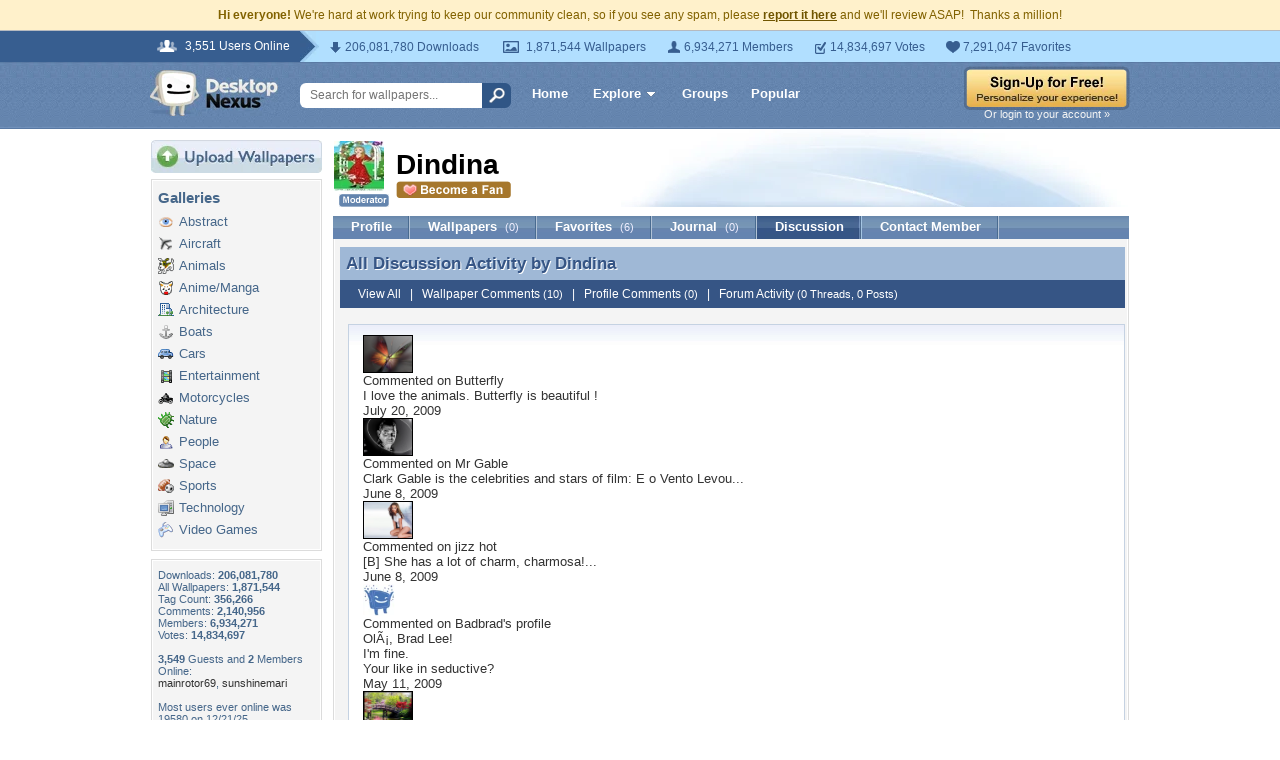

--- FILE ---
content_type: text/html; charset=UTF-8
request_url: https://my.desktopnexus.com/Dindina/discussion/
body_size: 7557
content:
<!DOCTYPE HTML PUBLIC "-//W3C//DTD HTML 4.01 Transitional//EN" "http://www.w3.org/TR/html4/loose.dtd">
<html xmlns="https://www.w3.org/1999/xhtml" xml:lang="en">
    <head>
        <meta http-equiv="Content-Type" content="text/html;charset=UTF-8" />
        <meta http-equiv="Content-Language" content="en-us" />
        <meta name="p:domain_verify" content="8bbc536549de48fea0b978a97469975b"/>
        <meta name="csrf-token" content="c8c38e241f1b58eb44bccacd75bf0b0cf5b1153a93d21b8974547ba492179d51">
        <link rel="shortcut icon" href="https://static.desktopnexus.com/images/favicon.ico" />
        <link rel="search" type="application/opensearchdescription+xml" title="Desktop Nexus" href="https://www.desktopnexus.com/opensearch.xml">
        <link rel="stylesheet" type="text/css" href="https://static.desktopnexus.com/css/dnexus.6.css?v=55" />
        <link rel="stylesheet" type="text/css" href="https://static.desktopnexus.com/css/dnexus-v4.css?v=116" />
        <link rel="stylesheet" type="text/css" href="https://static.desktopnexus.com/css/browse.css?v=3" />
        <link rel="stylesheet" type="text/css" href="https://static.desktopnexus.com/css/profile.css?v=1" />
        <link rel="stylesheet" type="text/css" href="https://static.desktopnexus.com/css/wallpaper.css?v=1" />

        <meta property="fb:page_id" content="79283502085" />

        <script language="javascript" src="https://ajax.googleapis.com/ajax/libs/jquery/1.8/jquery.min.js"></script>
<link rel="stylesheet" href="https://ajax.googleapis.com/ajax/libs/jqueryui/1.9.2/themes/redmond/jquery-ui.css" type="text/css" media="all" />
<script src="https://ajax.googleapis.com/ajax/libs/jqueryui/1.9.2/jquery-ui.min.js" type="text/javascript"></script>

<!-- Third-party libraries -->
<script language="javascript" src="https://unpkg.com/mustache@4.2.0/mustache.min.js"></script>

<!-- Core modules -->
<script language="javascript" src="https://static.desktopnexus.com/js/modules/sanitizer.js?v=3"></script>
<script language="javascript" src="https://static.desktopnexus.com/js/modules/modal.js?v=2"></script>
<script language="javascript" src="https://static.desktopnexus.com/js/core/api.js?v=11"></script>
<script language="javascript" src="https://static.desktopnexus.com/js/dialog-manager.js?v=15"></script>
<script language="javascript" src="https://static.desktopnexus.com/js/dnexus.js?v=7"></script>

<!-- SparkVault Passwordless Auth SDK (guests only) -->
<script
    src="https://cdn.sparkvault.com/sdk/v1/sparkvault.js"
    data-account-id="acc_019b90d81a3b7010a014c887801c515e"
    data-debug="true"
></script>
<script>
(function() {
    var AUTH_ENDPOINT = 'https://www.desktopnexus.com/auth/verify-sparkvault-token';

    var authCallbacks = {
        onSuccess: async function(result) {
            var res = await fetch(AUTH_ENDPOINT, {
                method: 'POST',
                headers: { 'Content-Type': 'application/json' },
                credentials: 'include',
                body: JSON.stringify({ token: result.token, identity: result.identity })
            });
            var data = await res.json();
            if (data.success) {
                window.location.href = data.redirectUrl || (data.needsSignup ? '/signup' : '/');
            } else {
                alert(data.error || 'Authentication failed.');
            }
        }
    };

    // Attach to .js-sparkvault-auth elements
    function init() {
        if (typeof SparkVault !== 'undefined') {
            SparkVault.identity.attach('.js-sparkvault-auth', authCallbacks);
        } else {
            setTimeout(init, 50);
        }
    }
    init();

    // Expose for programmatic triggers (used by dialog-manager, api.js, etc.)
    window.SparkVaultAuth = {
        authenticate: function() { SparkVault.identity.verify(authCallbacks); }
    };
})();
</script>


        
    </head>
    <body>

        <!--googleoff: all-->
        <div style="font-size: 9pt; color: #826200; background-color: #FFF1CB; text-align: center; padding: 8px 3px;">
            <strong>Hi everyone!</strong> We're hard at work trying to keep our community clean, so if you see any spam, please <a href="/report-spam" class="uline" rel="nofollow" style="color: rgb(112, 85, 0); font-weight: bold;">report it here</a> and we'll review ASAP!&nbsp; Thanks a million!
        </div>
        <!--googleon: all-->

        <div id="v4HeaderTop">
            <div class="holder">
                <span><em>3,551 Users Online</em></span>
                <div class="holder">
                    <div class="contents">
                        <ul class="info-list">
                            <li class="downloads"><strong></strong> 206,081,780 Downloads</li>
                            <li class="wallpapers"><strong></strong> 1,871,544 Wallpapers</li>
                            <li class="members"><strong></strong> 6,934,271 Members</li>
                            <li class="votes"><strong></strong> 14,834,697 Votes</li>
                            <li class="favorites"><strong></strong> 7,291,047 Favorites</li>
                        </ul>
                    </div>
                </div>
            </div>
        </div>

        <div id="v4Header">
            <div class="holder">

                <a href="https://www.desktopnexus.com/" id="dnlogo" title="Desktop Nexus Wallpapers">Desktop Nexus Wallpapers</a>

                <form id="searchForm" action="https://www.desktopnexus.com/search-bounce" method="GET">
                    <input type="text" name="q" value="" placeholder="Search for wallpapers..." />
                    <input id="topSearchBtn" type="submit" value="" />
                </form>

                <div class="navLinks">
                    <a href="https://www.desktopnexus.com/" class="hlink">Home</a>

                    <div class="dropdownContainer" id="headerGalleryDropdown">
    <a href="https://www.desktopnexus.com/galleries/" class="dropdownLink">Explore<span class="dropArrow"></span></a>
    <div id="popupBrowseGalleriesBox" class="galleriesListBlock dropdownContent">
        <strong>Wallpaper Galleries:</strong>
        <a class="gicon-abstract" href="https://abstract.desktopnexus.com" title="Abstract Wallpapers">Abstract</a><a class="gicon-aircraft" href="https://aircraft.desktopnexus.com" title="Aircraft Wallpapers">Aircraft</a><a class="gicon-animals" href="https://animals.desktopnexus.com" title="Animal Wallpapers">Animals</a><a class="gicon-anime" href="https://anime.desktopnexus.com" title="Anime Wallpapers">Anime</a><a class="gicon-architecture" href="https://architecture.desktopnexus.com" title="Architecture Wallpapers">Architecture</a><a class="gicon-boats" href="https://boats.desktopnexus.com" title="Boat Wallpapers">Boats</a><a class="gicon-cars" href="https://cars.desktopnexus.com" title="Car Wallpapers">Cars</a><a class="gicon-entertainment" href="https://entertainment.desktopnexus.com" title="Entertainment Wallpapers">Entertainment</a><a class="gicon-motorcycles" href="https://motorcycles.desktopnexus.com" title="Motorcycle Wallpapers">Motorcycles</a><a class="gicon-nature" href="https://nature.desktopnexus.com" title="Nature Wallpapers">Nature</a><a class="gicon-people" href="https://people.desktopnexus.com" title="People Wallpapers">People</a><a class="gicon-space" href="https://space.desktopnexus.com" title="Space Wallpapers">Space</a><a class="gicon-sports" href="https://sports.desktopnexus.com" title="Sport Wallpapers">Sports</a><a class="gicon-technology" href="https://technology.desktopnexus.com" title="Technology Wallpapers">Technology</a><a class="gicon-videogames" href="https://videogames.desktopnexus.com" title="Video Game Wallpapers">Video Games</a>
    </div>
</div>
                    <a href="https://www.desktopnexus.com/groups/" class="hlink">Groups</a>
                    <a href="https://www.desktopnexus.com/all/" class="hlink">Popular</a>
                </div>

                                    <div class="rightSide">
                        <a href="javascript:void(0)" class="js-sparkvault-auth"><img src="https://static.desktopnexus.com/images/global/sign-up-yellow.png" alt="Sign-Up For Free!" style="border:0;" /></a>
                        <a class="headerLoginLink js-sparkvault-auth" href="javascript:void(0)">Or login to your account &raquo;</a>
                    </div>
                
            </div>
        </div>

        <div id="mainContentWrapper" style="width: 980px; margin: 0 auto;">

                    <table style="border:0; border-collapse:collapse; border-spacing:0; width:100%;">
            <tr>
                <td id="leftcolumn" style="vertical-align:top;">
                    
<div style="padding-bottom: 6px"><a href="javascript:void(0)" class="js-sparkvault-auth"><img src="https://static.desktopnexus.com/images/upload.gif" style="border:0;" alt="Upload Wallpapers" /></a></div>


    <div class="rbox">
    <div class="rboxInner">
        <h3>Galleries</h3>
        <div class="galleriesListBlock">
                            <a class="gicon-abstract" href="https://abstract.desktopnexus.com" title="Abstract Wallpapers">Abstract</a>
                            <a class="gicon-aircraft" href="https://aircraft.desktopnexus.com" title="Aircraft Wallpapers">Aircraft</a>
                            <a class="gicon-animals" href="https://animals.desktopnexus.com" title="Animal Wallpapers">Animals</a>
                            <a class="gicon-anime" href="https://anime.desktopnexus.com" title="Anime Wallpapers">Anime/Manga</a>
                            <a class="gicon-architecture" href="https://architecture.desktopnexus.com" title="Architecture Wallpapers">Architecture</a>
                            <a class="gicon-boats" href="https://boats.desktopnexus.com" title="Boat Wallpapers">Boats</a>
                            <a class="gicon-cars" href="https://cars.desktopnexus.com" title="Car Wallpapers">Cars</a>
                            <a class="gicon-entertainment" href="https://entertainment.desktopnexus.com" title="Entertainment Wallpapers">Entertainment</a>
                            <a class="gicon-motorcycles" href="https://motorcycles.desktopnexus.com" title="Motorcycle Wallpapers">Motorcycles</a>
                            <a class="gicon-nature" href="https://nature.desktopnexus.com" title="Nature Wallpapers">Nature</a>
                            <a class="gicon-people" href="https://people.desktopnexus.com" title="Person Wallpapers">People</a>
                            <a class="gicon-space" href="https://space.desktopnexus.com" title="Space Wallpapers">Space</a>
                            <a class="gicon-sports" href="https://sports.desktopnexus.com" title="Sports Wallpapers">Sports</a>
                            <a class="gicon-technology" href="https://technology.desktopnexus.com" title="Technology Wallpapers">Technology</a>
                            <a class="gicon-videogames" href="https://videogames.desktopnexus.com" title="Video Game Wallpapers">Video Games</a>
                    </div>
    </div></div>

<div class="rbox">
<div class="rboxInner whosOnlineBox">

    Downloads: <b>206,081,780</b><br />
        All Wallpapers: <b>1,871,544</b><br />
    Tag Count: <b>356,266</b><br />
    Comments: <b>2,140,956</b><br />
    Members: <b>6,934,271</b><br />
    Votes: <b>14,834,697</b><br />
    <br />

        <b>3,549</b> Guests and <b>2</b> Members Online:<br />
    <a href="https://my.desktopnexus.com/mainrotor69/">mainrotor69</a>, <a href="https://my.desktopnexus.com/sunshinemari/">sunshinemari</a><br />
    <br />
    Most users ever online was 19580 on 12/21/25.

</div></div>

<form action="https://www.desktopnexus.com/newsletter/subscribe" method="POST">
<input type="hidden" name="_csrf_token" value="c8c38e241f1b58eb44bccacd75bf0b0cf5b1153a93d21b8974547ba492179d51"><div class="rbox"><div class="rboxInner" style="font-size: 8pt; text-align: center;">
    Get your weekly helping of <span style="color: #48668C; font-weight: bold; font-style: italic;">fresh</span> wallpapers!<br />
    <div style="padding: 8px 0">
                <label for="newsletter_email" class="visually-hidden">Email Address</label>
        <input type="email" id="newsletter_email" class="emailtextbox js-select-on-focus" name="email" value="Email Address" aria-label="Email Address" /><br />
    </div>
    <input type="image" name="submit" src="https://static.desktopnexus.com/images/signmeup.gif" style="border:0;" alt="Sign Me Up!" />
</div></div>
</form>

<div class="rbox"><div class="rboxInner">
    <div style="text-align:right; height: 98px">
    <a href="https://www.desktopnexus.com/contact/" title="Contact Us"><img src="https://static.desktopnexus.com/images/welisten.gif" style="border:0;" alt="Leave us feedback!"></a>
    </div>
</div></div>

<div style="padding-bottom: 6px"><a href="https://www.desktopnexus.com/donate/"><img src="https://static.desktopnexus.com/images/support.gif" style="border:0;" alt="Support This Site" /></a></div>

<script>
(function() {
    document.querySelectorAll('.js-select-on-focus').forEach(function(el) {
        el.addEventListener('focus', function() { this.select(); });
    });
})();
</script>
                </td><td id="middlecolumn" style="vertical-align:top;">
        
        <!-- BEGIN CONTENT -->
        
<script>
var CURRENT_USERNAME = "Dindina";
var CURRENT_USERID = 24661;
</script>

<table style="width:100%; margin-bottom: 8px;"><tr>
    <td style="width:60px; vertical-align:middle;">
        <img src="https://cache.desktopnexus.com/avatars/Dindina.jpg" alt="Dindina" style="border:0;" />
                    <div style="text-align: center; margin-top: 3px;"><img src="https://static.desktopnexus.com/images/forum/badge-mod.gif" style="border:0;" alt="Moderator" /></div>
            </td>
    <td style="vertical-align:middle;">
        <div style="position: relative;">
            <div id="profileHeaderUsername">
                <nobr>Dindina                                </nobr>
            </div>
            <div id="profileHeaderMemberBelow">
                                    <a href="javascript:void(0);" class="outlineless js-sparkvault-auth">
                        <img src="https://static.desktopnexus.com/images/become-a-fan.gif" style="border:0;" alt="Login to Become a Fan" />
                    </a>
                            </div>
            <div class="profileHeaderDesign">&nbsp;</div>
        </div>
    </td>
</tr></table>


<div class="blueBlockTabs">
        <a class="tab" href="/Dindina/">Profile</a>
    <a class="tab" href="/Dindina/uploads/">
        Wallpapers <span>(0)</span>
    </a>
    <a class="tab" href="/Dindina/favorites/">
        Favorites <span>(6)</span>
    </a>
    <a class="tab" href="/Dindina/journal/">
        Journal <span>(0)</span>
    </a>
    <a class="tab tabActive" href="/Dindina/discussion/">
        Discussion
    </a>
    <a class="tab" href="/Dindina/contact/">Contact Member</a>
</div>

<div class="rbox noBoxTop" style="clear: left;"><div class="rboxInner noBoxTop">

<div class="profileTitleBar" style="margin-bottom: 0;">
    <span class="dropShadowWhite">All Discussion Activity by Dindina</span>
    <span class="dropShadowBase">All Discussion Activity by <a href="https://my.desktopnexus.com/Dindina/">Dindina</a></span>
</div>
<div class="profileTitleBarSub">
    <a href="/Dindina/discussion/">View All</a> &nbsp; | &nbsp;
    <a href="/Dindina/discussion/?filter=wallpaper">Wallpaper Comments <span>(10)</span></a> &nbsp; | &nbsp;
    <a href="/Dindina/discussion/?filter=profile">Profile Comments <span>(0)</span></a> &nbsp; | &nbsp;
    <a href="/Dindina/discussion/?filter=forum">Forum Activity <span>(0 Threads, 0 Posts)</span></a>
</div>


<a name="recentActivity-top"></a>
<div class="profileSimpleBlock">
    <div id="recentActivity-content">
                    <div class="activityItem">
                            <div class="activityIcon">
                    <a href="https://animals.desktopnexus.com/wallpaper/114056/">
                        <img src="https://cache.desktopnexus.com/thumbseg/114/114056-bigthumbnail.jpg" width="48" height="36" alt="" style="border: 1px solid #000;" />
                    </a>
                </div>
                <div class="activityContent">
                    Commented on <a href="https://animals.desktopnexus.com/wallpaper/114056/">Butterfly</a>
                    <div class="activityComment">I love the animals. Butterfly is beautiful !</div>
                    <div class="activityTime">July 20, 2009</div>
                </div>
                        <div style="clear: both;"></div>
        </div>
            <div class="activityItem">
                            <div class="activityIcon">
                    <a href="https://entertainment.desktopnexus.com/wallpaper/91196/">
                        <img src="https://cache.desktopnexus.com/thumbseg/91/91196-bigthumbnail.jpg" width="48" height="36" alt="" style="border: 1px solid #000;" />
                    </a>
                </div>
                <div class="activityContent">
                    Commented on <a href="https://entertainment.desktopnexus.com/wallpaper/91196/">Mr Gable</a>
                    <div class="activityComment">Clark Gable is the celebrities and stars of film: E o Vento Levou...</div>
                    <div class="activityTime">June 8, 2009</div>
                </div>
                        <div style="clear: both;"></div>
        </div>
            <div class="activityItem">
                            <div class="activityIcon">
                    <a href="https://people.desktopnexus.com/wallpaper/85965/">
                        <img src="https://cache.desktopnexus.com/thumbseg/85/85965-bigthumbnail.jpg" width="48" height="36" alt="" style="border: 1px solid #000;" />
                    </a>
                </div>
                <div class="activityContent">
                    Commented on <a href="https://people.desktopnexus.com/wallpaper/85965/">jizz hot</a>
                    <div class="activityComment">[B] She has a lot of charm, charmosa!...</div>
                    <div class="activityTime">June 8, 2009</div>
                </div>
                        <div style="clear: both;"></div>
        </div>
            <div class="activityItem">
                            <div class="activityIcon">
                    <a href="https://my.desktopnexus.com/Badbrad/">
                        <img src="https://cache.desktopnexus.com/avatars/guest.gif" width="32" height="32" alt="" style="border:0" />
                    </a>
                </div>
                <div class="activityContent">
                    Commented on <a href="https://my.desktopnexus.com/Badbrad/">Badbrad</a>'s profile
                    <div class="activityComment">OlÃ¡, Brad Lee!<br />
I&#039;m fine.<br />
 Your like  in seductive?</div>
                    <div class="activityTime">May 11, 2009</div>
                </div>
                        <div style="clear: both;"></div>
        </div>
            <div class="activityItem">
                            <div class="activityIcon">
                    <a href="https://nature.desktopnexus.com/wallpaper/83914/">
                        <img src="https://cache.desktopnexus.com/thumbseg/83/83914-bigthumbnail.jpg" width="48" height="36" alt="" style="border: 1px solid #000;" />
                    </a>
                </div>
                <div class="activityContent">
                    Commented on <a href="https://nature.desktopnexus.com/wallpaper/83914/">Spring Time Beauty</a>
                    <div class="activityComment">[B] Beautiful!...</div>
                    <div class="activityTime">May 11, 2009</div>
                </div>
                        <div style="clear: both;"></div>
        </div>
            <div class="activityItem">
                            <div class="activityIcon">
                    <a href="https://animals.desktopnexus.com/wallpaper/80880/">
                        <img src="https://cache.desktopnexus.com/thumbseg/80/80880-bigthumbnail.jpg" width="48" height="36" alt="" style="border: 1px solid #000;" />
                    </a>
                </div>
                <div class="activityContent">
                    Commented on <a href="https://animals.desktopnexus.com/wallpaper/80880/">Little Lazy Cat</a>
                    <div class="activityComment">Beautifull. It&#039;s very innocence and defenseless</div>
                    <div class="activityTime">May 4, 2009</div>
                </div>
                        <div style="clear: both;"></div>
        </div>
            <div class="activityItem">
                            <div class="activityIcon">
                    <a href="https://technology.desktopnexus.com/wallpaper/80649/">
                        <img src="https://cache.desktopnexus.com/thumbseg/80/80649-bigthumbnail.jpg" width="48" height="36" alt="" style="border: 1px solid #000;" />
                    </a>
                </div>
                <div class="activityContent">
                    Commented on <a href="https://technology.desktopnexus.com/wallpaper/80649/">I-phone</a>
                    <div class="activityComment">Yes, Yes...awesome picture!</div>
                    <div class="activityTime">May 4, 2009</div>
                </div>
                        <div style="clear: both;"></div>
        </div>
            <div class="activityItem">
                            <div class="activityIcon">
                    <a href="https://people.desktopnexus.com/wallpaper/25332/">
                        <img src="https://cache.desktopnexus.com/thumbseg/25/25332-bigthumbnail.jpg" width="48" height="36" alt="" style="border: 1px solid #000;" />
                    </a>
                </div>
                <div class="activityContent">
                    Commented on <a href="https://people.desktopnexus.com/wallpaper/25332/">Barack Obama</a>
                    <div class="activityComment">Barack Obama, very nice men.</div>
                    <div class="activityTime">March 20, 2009</div>
                </div>
                        <div style="clear: both;"></div>
        </div>
            <div class="activityItem">
                            <div class="activityIcon">
                    <a href="https://abstract.desktopnexus.com/wallpaper/58744/">
                        <img src="https://cache.desktopnexus.com/thumbseg/58/58744-bigthumbnail.jpg" width="48" height="36" alt="" style="border: 1px solid #000;" />
                    </a>
                </div>
                <div class="activityContent">
                    Commented on <a href="https://abstract.desktopnexus.com/wallpaper/58744/">Dreamlike Flowers</a>
                    <div class="activityComment">Hi,<br />
I love flowers.</div>
                    <div class="activityTime">March 20, 2009</div>
                </div>
                        <div style="clear: both;"></div>
        </div>
            <div class="activityItem">
                            <div class="activityIcon">
                    <a href="https://people.desktopnexus.com/wallpaper/59451/">
                        <img src="https://cache.desktopnexus.com/thumbseg/59/59451-bigthumbnail.jpg" width="48" height="36" alt="" style="border: 1px solid #000;" />
                    </a>
                </div>
                <div class="activityContent">
                    Commented on <a href="https://people.desktopnexus.com/wallpaper/59451/">red and black</a>
                    <div class="activityComment">Hi,<br />
I like woman Red and Black. She is beautiful.<br />
 Congratulate!!!</div>
                    <div class="activityTime">March 20, 2009</div>
                </div>
                        <div style="clear: both;"></div>
        </div>
            <div class="activityItem">
                            <div class="activityIcon">
                    <a href="https://my.desktopnexus.com/harrysangel/">
                        <img src="https://cache.desktopnexus.com/avatars/guest.gif" width="32" height="32" alt="" style="border:0" />
                    </a>
                </div>
                <div class="activityContent">
                    Commented on <a href="https://my.desktopnexus.com/harrysangel/">harrysangel</a>'s profile
                    <div class="activityComment">Hi,<br />
 Heart in Diamond? In the safe. Yes?<br />
  Tchauuu...<br />
     Dindina*</div>
                    <div class="activityTime">March 1, 2009</div>
                </div>
                        <div style="clear: both;"></div>
        </div>
            <div class="activityItem">
                            <div class="activityIcon">
                    <a href="https://my.desktopnexus.com/cathedral/">
                        <img src="https://cache.desktopnexus.com/avatars/guest.gif" width="32" height="32" alt="" style="border:0" />
                    </a>
                </div>
                <div class="activityContent">
                    Commented on <a href="https://my.desktopnexus.com/cathedral/">cathedral</a>'s profile
                    <div class="activityComment">Hey,<br />
I&#039;am catholic.<br />
 <br />
    Bye...bye!...<br />
        Dindina*</div>
                    <div class="activityTime">March 1, 2009</div>
                </div>
                        <div style="clear: both;"></div>
        </div>
            <div class="activityItem">
                            <div class="activityIcon">
                    <a href="https://abstract.desktopnexus.com/wallpaper/37453/">
                        <img src="https://cache.desktopnexus.com/thumbseg/37/37453-bigthumbnail.jpg" width="48" height="36" alt="" style="border: 1px solid #000;" />
                    </a>
                </div>
                <div class="activityContent">
                    Commented on <a href="https://abstract.desktopnexus.com/wallpaper/37453/">Roses</a>
                    <div class="activityComment">Hi,<br />
Roses  Black and White, VERY WELL!!!<br />
  Tchau...<br />
     Dindina*</div>
                    <div class="activityTime">March 1, 2009</div>
                </div>
                        <div style="clear: both;"></div>
        </div>
            <div class="activityItem">
                            <div class="activityIcon">
                    <a href="https://my.desktopnexus.com/transporter/">
                        <img src="https://cache.desktopnexus.com/avatars/guest.gif" width="32" height="32" alt="" style="border:0" />
                    </a>
                </div>
                <div class="activityContent">
                    Commented on <a href="https://my.desktopnexus.com/transporter/">transporter</a>'s profile
                    <div class="activityComment">Hey,<br />
 Adorable &amp;quot;Goth Girl&amp;quot;<br />
  bye...<br />
    Dindina*</div>
                    <div class="activityTime">March 1, 2009</div>
                </div>
                        <div style="clear: both;"></div>
        </div>
        </div>
</div>



</div></div>
        <!-- END CONTENT -->

                        </td>
            </tr>
            </table>
        
        <!-- Below Content Ad -->
        <div style="text-align: center; padding: 15px 0;">
            <script async src="https://pagead2.googlesyndication.com/pagead/js/adsbygoogle.js?client=ca-pub-7574550554629767" crossorigin="anonymous"></script>
<style>
.ad-container {
    transition: opacity 0.3s ease, max-height 0.3s ease;
    overflow: hidden;
}
.ad-container.ad-collapsed {
    opacity: 0;
    max-height: 0 !important;
    margin: 0 !important;
    padding: 0 !important;
}
</style><script>
(function() {
    function collapseAdContainer(container) {
        container.classList.add('ad-collapsed');
        // Also hide parent wrapper if it's just a styling div for centering
        var parent = container.parentElement;
        if (parent && parent.children.length === 1) {
            var style = window.getComputedStyle(parent);
            if (style.textAlign === 'center' || parent.style.textAlign === 'center') {
                parent.style.display = 'none';
            }
        }
    }

    // Check ads after page load + delay for ad network response
    function checkAds() {
        document.querySelectorAll('.ad-container:not(.ad-collapsed)').forEach(function(container) {
            var ins = container.querySelector('ins.adsbygoogle');
            if (!ins) return;

            // Check if ad loaded: AdSense sets data-ad-status or adds content
            var status = ins.getAttribute('data-ad-status');
            var hasIframe = ins.querySelector('iframe') !== null;
            var hasHeight = ins.offsetHeight > 10;

            // If status is 'unfilled' or no iframe/content after timeout, collapse
            if (status === 'unfilled' || (!hasIframe && !hasHeight)) {
                collapseAdContainer(container);
            }
        });
    }

    // Run check after ads have had time to load (3 seconds)
    if (document.readyState === 'complete') {
        setTimeout(checkAds, 3000);
    } else {
        window.addEventListener('load', function() {
            setTimeout(checkAds, 3000);
        });
    }

    // Also observe for ad status changes (faster detection)
    var observer = new MutationObserver(function(mutations) {
        mutations.forEach(function(mutation) {
            if (mutation.type === 'attributes' &&
                mutation.attributeName === 'data-ad-status') {
                var ins = mutation.target;
                if (ins.getAttribute('data-ad-status') === 'unfilled') {
                    var container = ins.closest('.ad-container');
                    if (container) {
                        collapseAdContainer(container);
                    }
                }
            }
        });
    });

    // Start observing when DOM is ready
    function startObserving() {
        document.querySelectorAll('ins.adsbygoogle').forEach(function(ins) {
            observer.observe(ins, { attributes: true });
        });
    }

    if (document.readyState === 'loading') {
        document.addEventListener('DOMContentLoaded', startObserving);
    } else {
        startObserving();
    }
})();
</script><div class="ad-container" data-ad-slot="2608661584">
<!-- DN Below Content Vertical Link Unit -->
<ins class="adsbygoogle"
     style="display:block"
     data-ad-client="ca-pub-7574550554629767"
     data-ad-slot="2608661584"
     data-ad-format="auto"
     data-full-width-responsive="true"></ins>
<script>(adsbygoogle = window.adsbygoogle || []).push({});</script>
</div>
        </div>

        </div>

        
<div id="footer">
<div style="text-align:center;">
<table style="border:0; border-collapse:collapse; border-spacing:0; width: 800px; margin:0 auto;">
<tr>
    <td style="vertical-align:top; text-align:left;">
        <h5>Desktop Nexus</h5>
        <hr style="border:none; border-top:1px solid #C9C9C9; width:150px; margin-left:0;" />
        <a href="https://www.desktopnexus.com/" title="Desktop Nexus Wallpapers">Home</a><br />
        <a href="https://www.desktopnexus.com/aboutus/" title="About Us">About Us</a><br />
        <a href="https://www.desktopnexus.com/all/" title="Popular Wallpapers">Popular Wallpapers</a><br />
        <a href="https://www.desktopnexus.com/tag/" title="Popular Tags">Popular Tags</a><br />
        <a href="https://www.desktopnexus.com/community/" title="Community Stats">Community Stats</a><br />
        <a href="https://www.desktopnexus.com/memberlist/all/" title="Member List">Member List</a><br />
        <a href="https://www.desktopnexus.com/contact/" title="Contact Us">Contact Us</a><br />
    </td>
    <td style="vertical-align:top; text-align:left;">
        <h5>Tags of the Moment</h5>
        <hr style="border:none; border-top:1px solid #C9C9C9; width:150px; margin-left:0;" />
                <a href="https://www.desktopnexus.com/tag/flowers/" title="Flowers">Flowers</a><br />
                <a href="https://www.desktopnexus.com/tag/garden/" title="Garden">Garden</a><br />
                <a href="https://www.desktopnexus.com/tag/church/" title="Church">Church</a><br />
                <a href="https://www.desktopnexus.com/tag/obama/" title="Obama">Obama</a><br />
                <a href="https://www.desktopnexus.com/tag/sunset/" title="Sunset">Sunset</a><br />
                <a href="https://www.desktopnexus.com/groups/thanksgiving/" title="Thanksgiving Wallpapers">Thanksgiving Wallpapers</a><br />
        <a href="https://www.desktopnexus.com/groups/christmas/" title="Christmas Wallpapers">Christmas Wallpapers</a><br />
    </td>
    <td style="vertical-align:top; text-align:left;">
        <h5>Recently Active Groups</h5>
        <hr style="border:none; border-top:1px solid #C9C9C9; width:150px; margin-left:0;" />
                                                    <a href="https://www.desktopnexus.com/groups/mwatchdog" title="Images of Mwatchdog">Mwatchdog</a><br />
                                            <a href="https://www.desktopnexus.com/groups/kranklart" title="Images of Kranklart">Kranklart</a><br />
                                            <a href="https://www.desktopnexus.com/groups/dennisyublitzmetrics" title="Images of dennisyublitzmetrics">Dennisyublitzmetrics</a><br />
                                            <a href="https://www.desktopnexus.com/groups/tradesoft1" title="Images of Tradesoft1">Tradesoft1</a><br />
                                            <a href="https://www.desktopnexus.com/groups/tradesoft" title="Images of Tradesoft">Tradesoft</a><br />
                                            <a href="https://www.desktopnexus.com/groups/world-with-special-bonds" title="Images of World with special bonds">World With Special Bonds</a><br />
                                            <a href="https://www.desktopnexus.com/groups/worlds-greatest-artists" title="Images of Worlds greatest artists">Worlds Greatest Artists</a><br />
                        </td>
    <td style="vertical-align:top; text-align:left;">
        <div style="padding: 0 0 8px 2px;">
            <a href="https://www.facebook.com/DesktopNexus" target="_blank" title="Find us on Facebook"><img src="https://static.desktopnexus.com/images/footer_facebook.gif" style="border:0;" alt="Find us on Facebook" /></a>
        </div>
    </td>
</tr>
</table>


<div style="height: 8px;"></div>
<hr style="border:none; border-top:1px solid #C9C9C9; margin:0 auto;" />
<div style="height: 8px;"></div>


<div style="padding-bottom: 6px; font-size: 8pt;">
    <a href="https://www.desktopnexus.com/privacy/" rel="nofollow" title="Privacy Policy">Privacy Policy</a> |
    <a href="https://www.desktopnexus.com/tos/" rel="nofollow" title="Terms of Service">Terms of Service</a> |
    <a href="https://www.desktopnexus.com/partnerships/" title="Partnerships">Partnerships</a> |
    <a href="https://www.desktopnexus.com/dmca/" rel="nofollow" title="DMCA Copyright">DMCA Copyright Violation</a>
</div>


<div style="font-size: 8pt">
&copy;2026 <a href="https://www.desktopnexus.com/" style="color: #666666">Desktop Nexus</a> - All rights reserved.
<br />
Page rendered with 5 queries (and 4 cached) in 0.091 seconds from server 146.</div>
</div></div>

        <!-- Legacy shadePopupDiv removed - modern Modal component creates own <dialog> elements -->

        
    <script defer src="https://static.cloudflareinsights.com/beacon.min.js/vcd15cbe7772f49c399c6a5babf22c1241717689176015" integrity="sha512-ZpsOmlRQV6y907TI0dKBHq9Md29nnaEIPlkf84rnaERnq6zvWvPUqr2ft8M1aS28oN72PdrCzSjY4U6VaAw1EQ==" data-cf-beacon='{"version":"2024.11.0","token":"ffda49ab15aa410ba84203f4badd0b49","server_timing":{"name":{"cfCacheStatus":true,"cfEdge":true,"cfExtPri":true,"cfL4":true,"cfOrigin":true,"cfSpeedBrain":true},"location_startswith":null}}' crossorigin="anonymous"></script>
<script>(function(){function c(){var b=a.contentDocument||a.contentWindow.document;if(b){var d=b.createElement('script');d.innerHTML="window.__CF$cv$params={r:'9c53115dcc5536cd',t:'MTc2OTYzMDM0MA=='};var a=document.createElement('script');a.src='/cdn-cgi/challenge-platform/scripts/jsd/main.js';document.getElementsByTagName('head')[0].appendChild(a);";b.getElementsByTagName('head')[0].appendChild(d)}}if(document.body){var a=document.createElement('iframe');a.height=1;a.width=1;a.style.position='absolute';a.style.top=0;a.style.left=0;a.style.border='none';a.style.visibility='hidden';document.body.appendChild(a);if('loading'!==document.readyState)c();else if(window.addEventListener)document.addEventListener('DOMContentLoaded',c);else{var e=document.onreadystatechange||function(){};document.onreadystatechange=function(b){e(b);'loading'!==document.readyState&&(document.onreadystatechange=e,c())}}}})();</script></body>
</html>


--- FILE ---
content_type: text/html; charset=utf-8
request_url: https://www.google.com/recaptcha/api2/aframe
body_size: 268
content:
<!DOCTYPE HTML><html><head><meta http-equiv="content-type" content="text/html; charset=UTF-8"></head><body><script nonce="l-kf1Uw8o4jqqryZBydVkw">/** Anti-fraud and anti-abuse applications only. See google.com/recaptcha */ try{var clients={'sodar':'https://pagead2.googlesyndication.com/pagead/sodar?'};window.addEventListener("message",function(a){try{if(a.source===window.parent){var b=JSON.parse(a.data);var c=clients[b['id']];if(c){var d=document.createElement('img');d.src=c+b['params']+'&rc='+(localStorage.getItem("rc::a")?sessionStorage.getItem("rc::b"):"");window.document.body.appendChild(d);sessionStorage.setItem("rc::e",parseInt(sessionStorage.getItem("rc::e")||0)+1);localStorage.setItem("rc::h",'1769630343865');}}}catch(b){}});window.parent.postMessage("_grecaptcha_ready", "*");}catch(b){}</script></body></html>